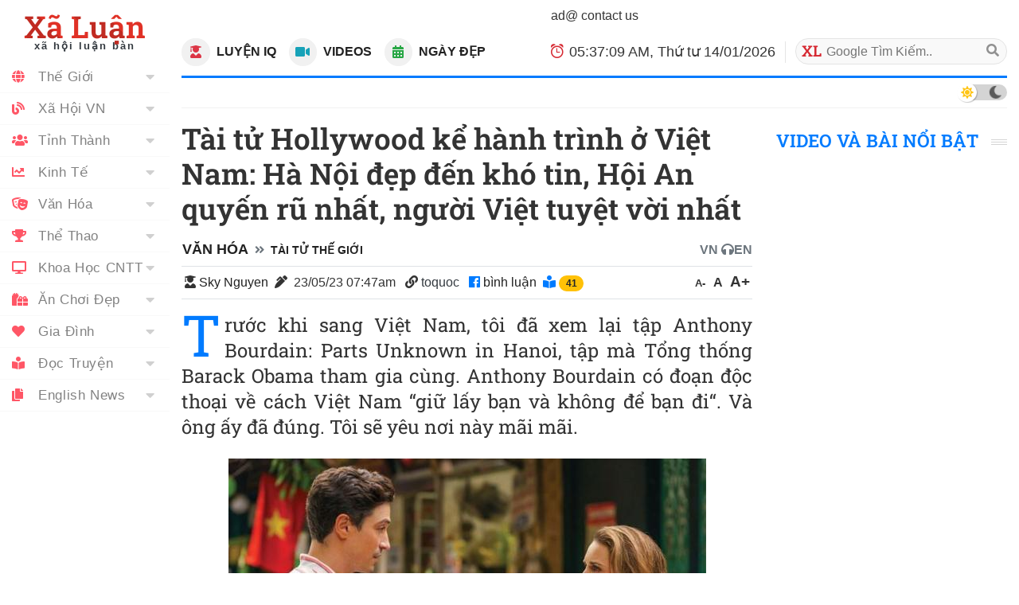

--- FILE ---
content_type: text/html; charset=UTF-8
request_url: https://www.xonxao.com/modules.php?name=News&file=article&sid=3657827
body_size: 10038
content:
<!DOCTYPE html>
<!--[if IE 8 ]><html class="ie ie8" lang="vi_VN"> <![endif]-->
<!--[if (gte IE 9)|!(IE)]><!-->
<html itemscope itemtype="http://schema.org/NewsArticle" itemid="https://www.xaluannews.com/modules.php?name=News&file=article&sid=3657827" xmlns="http://www.w3.org/1999/xhtml" xmlns:og="http://opengraphprotocol.org/schema/" xmlns:fb="http://www.facebook.com/2008/fbml" lang="vi_VN">
<!--<![endif]-->
<head prefix="og: http://ogp.me/ns# fb: http://ogp.me/ns/fb# article: http://ogp.me/ns/article#">
<meta name="viewport" content="width=device-width, initial-scale=1.0, minimum-scale=1.0, maximum-scale=5.0"/>
<meta charset="UTF-8"/>
<meta name="theme-color" content="#EA3328">
<meta http-equiv="audience" content="General">
<meta http-equiv="cache-control" content="public">
<meta http-equiv="x-dns-prefetch-control" content="on">
<meta http-equiv="X-UA-Compatible" content="IE=edge,chrome=1"/>
<meta name="rating" content="general">
<meta name="distribution" content="global">
<meta name="copyright" content="Copyright (c) by XONXAO Tin Nóng">
<meta name="generator" content="XONXAO Tin Nóng Copyright (c) 2006, News and Publisher">

<meta name="verify-v1" content="4oHIHdLOrcICwVRxw+USU+j8C4nSAlZp2KiQU6qH++o="/>
<link rel="alternate" type="application/rss+xml" title="News Feed" href="/Home.rss">
<link rel="manifest" href="/manifest.json">

<meta name="google-play-app" content="app-id=com.xaluanwww">
<link rel="android-touch-icon" href="/mobile/images/apple-touch-icon-precomposed.png"/>

<meta name="apple-itunes-app" content="app-id=452490912" />
<meta name="apple-mobile-web-app-capable" content="yes" />
<link rel="apple-touch-icon" href="/mobile/images/apple-touch-icon-precomposed.png" />
<link rel="apple-touch-icon-precomposed" href="/mobile/images/apple-touch-icon-precomposed.png"/>
<link rel="apple-touch-startup-image" href="/mobile/images/startup.jpg"/>
<link rel="shortcut icon" sizes="16x16" href="/favicon.ico" type="image/x-icon"/>
<link rel="icon" sizes="144x144" href="/xlnews/images/logos/x144.png" type="image/png"/>
<meta http-equiv="refresh" content="10800;url=/" />
<meta name="application-name" content="XãLuận News"/>
<meta name="msapplication-TileImage" content="/xlnews/images/logos/x144.png"/>
<meta name="msapplciation-starturl" content="https://www.xaluannews.com">
<meta name="msapplication-config" content="/mobile/images/wintiles/browserconfig.xml"/>

<meta property="fb:app_id" content="1658659817638345" />

<meta itemprop="author" name="author" content="XONXAO Tin Nóng">
<meta property="og:site_name" content="XONXAO Tin Nóng" itemprop="sourceOrganization" name="source" />

<meta name="robots" content="index, follow" />
<meta name="revisit-after" content="270 days" />
<meta name="keywords" content="Tài tử Hollywood kể hành trình ở Việt Nam: Hà Nội đẹp đến khó tin, Hội An quyến rũ nhất, người Việt tuyệt vời nhất" />
<meta name="description" itemprop="description" property="og:description" content="Trước khi sang Việt Nam, tôi đã xem lại tập Anthony Bourdain: Parts Unknown in Hanoi, tập mà Tổng thống Barack Obama tham gia cùng. Anthony Bourdain có đoạn độc thoại về cách Việt Nam “giữ lấy bạn và không để bạn đi“. Và ông ấy đã đúng. Tôi sẽ yêu nơi này mãi mãi." />
<meta name="pubdate" itemprop="datePublished" property="og:published_time" content="2023-05-22T18:47:32+00:00"/>
<meta itemprop="genre" name="medium" content="News" />
<meta itemprop="identifier" name="articleid" content="3657827" />
<meta itemprop="alternativeHeadline" name="hdl_p" content="Tài tử Hollywood kể hành trình ở Việt Nam: Hà Nội đẹp đến khó tin, Hội An quyến rũ nhất, người Việt tuyệt vời nhất. Tài tử Thế giới" />
<meta itemprop="mainEntityOfPage" content="https://www.xaluannews.com/modules.php?name=News&file=article&sid=3657827" />
<meta itemprop="image" content="https://www.xaluannews.com/images/news/Image/2023/05/23/3646c0d245b155.img.png"></meta> 
<meta itemprop="dateModified" content="2023-05-22T18:47:32+00:00" />	
<meta property="og:locale" content="vi_VN" />
<meta property="og:type" content="article" />
<meta property="og:title" content="Tài tử Hollywood kể hành trình ở Việt Nam: Hà Nội đẹp đến khó tin, Hội An quyến rũ nhất, người Việt tuyệt vời nhất">
<meta property="og:image" name="xlarge" content="https://www.xaluannews.com/images/news/Image/2023/05/23/3646c0d245b155.img.png" />
<meta property="og:url" itemprop="url" content="https://www.xaluannews.com/modules.php?name=News&file=article&sid=3657827" />
<meta property="article:publisher" content="https://www.facebook.com/102479877767483" />
<meta property="article:author" content="https://www.facebook.com/102479877767483" />
<meta property="article:section" content="Văn Hóa">
<meta property="article:section2" content="Tài tử Thế giới">
<meta property="article:published_time" content="2023-05-22T18:47:32+00:00" />
<meta property="article:modified_time" content="2023-05-22T18:47:32+00:00" />
<link rel="shortlink" href="https://www.xaluannews.com/article/3657827/" />
<link rel="canonical" href="https://www.xaluannews.com/modules.php?name=News&file=article&sid=3657827" />
<title>Tài tử Hollywood kể hành trình ở Việt Nam: Hà Nội đẹp đến khó tin, Hội An quyến rũ nhất, người Việt tuyệt vời nhất</title>

<script type="application/ld+json">{"@context": "https://schema.org",  "@type": "NewsArticle",  "mainEntityOfPage": {"@type": "WebPage", "@id": "https://www.xaluannews.com/modules.php?name=News&file=article&sid=3657827"}, 
	"headline":"Tài tử Hollywood kể hành trình ở Việt Nam: Hà Nội đẹp đến khó tin, Hội An quyến rũ nhất, người Việt tuyệt vời nhất", "url":"https://www.xaluannews.com/modules.php?name=News&file=article&sid=3657827", 
	"image":{"@type":"ImageObject", "url":"https://www.xaluannews.com/images/news/Image/2023/05/23/3646c0d245b155.img.png"},
	"dateCreated":"2023-05-22T18:47:32+00:00", "datePublished": "2023-05-22T18:47:32+00:00",  "dateModified": "2023-05-22T18:47:32+00:00",
	"author": {"@type": "Person", "name": "Sky Nguyễn"},
	"publisher": {"@type": "Organization", "name": "XONXAO Tin Nóng", "legalName" : "Xã Luận News", "url":"https://www.xaluannews.com", "foundingDate": "2006", "founders": [ { "@type": "Person", "name": "Ben NGUYEN" }],
    "logo": {"@type": "ImageObject", "url": "https://www.xaluannews.com/images/logo192x192.png"}},
	"description": "Trước khi sang Việt Nam, tôi đã xem lại tập Anthony Bourdain: Parts Unknown in Hanoi, tập mà Tổng thống Barack Obama tham gia cùng. Anthony Bourdain có đoạn độc thoại về cách Việt Nam “giữ lấy bạn và không để bạn đi“. Và ông ấy đã đúng. Tôi sẽ yêu nơi này mãi mãi. "}
</script>

<link rel="dns-prefetch" href="https://www.google-analytics.com" crossorigin="anonymous">
<link rel="preconnect" href="https://fonts.googleapis.com" crossorigin>
<link rel="preconnect" href="https://fonts.gstatic.com" crossorigin>

<link rel="preload" as="font" type="font/ttf" href="/xlnews/css/fonts/fontawesome/fonts/Font-Awesome.ttf" crossorigin>
<link rel="preload" as="font" type="font/ttf" href="https://fonts.gstatic.com/s/robotoslab/v23/BngMUXZYTXPIvIBgJJSb6ufC5qW54A.woff2" crossorigin>
<link rel="preload" as="font" type="font/ttf" href="https://fonts.gstatic.com/s/robotoslab/v23/BngMUXZYTXPIvIBgJJSb6ufD5qW54A.woff2" crossorigin>
<link rel="preload" as="font" type="font/ttf" href="https://fonts.gstatic.com/s/robotoslab/v23/BngMUXZYTXPIvIBgJJSb6ufN5qU.woff2" crossorigin>
<link rel="stylesheet" type="text/css" href="/xlnews/css/styles.bs.ws.min.04.css">
<script async src="https://www.googletagmanager.com/gtag/js?id=G-XYRDSY1783"></script>
<script>
	window.dataLayer = window.dataLayer || [];
	function gtag(){dataLayer.push(arguments);}
	gtag("js", new Date());
	gtag("config", "G-XYRDSY1783");
</script>

<script>var xlArticle = {sid:3657827, topicid:19, catid:4, aid:"Sky", time:"2023-05-23 07:47:32", counter:2740, type:0, media:0, censor:0, noads:true};
var sourcewlist = ""; var source_url = "[base64]";
</script>
<meta name="meclound" content="mcloffads" />
<script>var noadspage=true;</script>
<script src="/xlnews/js/jquery.bootstrap.main.js" id="jquerybootstrap"></script>
</head>
<body class="bg-white">
	<header class="xl-header-fixed col-sm-12 col-lg-2 float-left fixed-top">

		<!-- Start: Xl header logo  -->   
		<div class="xl-header-logo-row desktop-logo">
			<div class="header-logo font-logo">
				<a href="/">				
					<h1 class="text-logo font-weight-bold text-center m-0">Xã Luận</h1>
					<p class="slogan text-center font-weight-bold text-dark mb-0">xã hội luận bàn</p>
				</a>
			</div>
		</div><!-- End: Xl header logo  --> 

		<!-- Start: Header mobile  -->
		<div id="menu-header-mobi" class="xl-header-mobile">
			
		</div><script>menuHeaderMobi();</script><!-- End: Header mobile  -->	

		<!-- Start: Header main menu -->
		<div class="sidebar-main-menu h-100">
            <!-- Start: Category nav -->
			<nav id="menu-main-side" class="category-nav primary-nav overflow-auto h-100 pb-4">
				
            </nav><script>menuMainSide();</script><!-- End: Category nav -->
        </div><!-- End: Header main menu -->
	</header>

	<!-- Start: Xl Site header  -->  
	<div class="xl-site-header col-sm-12 col-lg-10 float-lg-right mb-3 clearfix border-primary notranslate" translate="no">

        <!-- Start: Site ads header -->   
		<div class="section-ads row py-2 mt-5 mt-lg-0">
			<section class="text-center w-100 clearfix" id="adheader">
ad@ contact us	    	</section>
		</div><!-- End: Site ads header -->   
        
        <!-- Start: Xl header content  -->   
		<div class="xl-header-content d-flex py-2">

            <!-- Start: Top new host -->
        	<div class="top-new-host flex-grow-1 d-lg-flex">
        		<div class="menu-horizontal d-flex justify-content-center text-uppercase font-weight-bold">
            		<a href="/pages.php?p=game" class="link-term float-left mr-3" data-tooltip="on" title="Chơi game rèn trí não!"><button aria-label="IQ Games" class="btn btn-light btn-circle rounded-circle mr-1"><i class="fas fa-user-graduate text-danger"></i></button>
					 Luyện IQ</a>
            		<a href="/pages.php?p=vid" class="link-term float-left mr-3" data-tooltip="on" title="Những videos clip hay nhất hôm nay"><button aria-label="Popular Videos" class="btn btn-light btn-circle rounded-circle mr-1"><i class="fas fa-video text-info"></i></button>
					 Videos</a>
            		<a href="#xl-modaldate" class="link-term float-left mr-3" id="xl-modaldate" data-toggle="modal" data-target="#modalTemplate" data-tooltip="on" title="Lịch Âm, Tìm ngày đẹp, Ngày lễ, Giờ đẹp"><button aria-label="Lunar Calendar" class="btn btn-light btn-circle rounded-circle mr-1"><i class="fas fa-calendar-alt text-success"></i></button>
					 Ngày Đẹp</a>
            	</div>
        	</div><!-- End: Top new host -->

            <!-- Start: Xl header right  -->    
            <div class="xl-header-right d-none d-lg-flex">
            	<div class="xl-today float-left d-none d-xl-block">
            		<i class="fas fa-alarm"></i><div id="XlClock" class="XlClock">09:09:09 AM, Thứ Abc 09/09/2021</div>
            	</div>

            	<div class="xl-search-form float-right of-hidden" itemscope itemtype="http://schema.org/WebSite">
					<meta itemprop="url" content="https://www.xaluannews.com"/>					
					<form itemprop="potentialAction" itemscope itemtype="http://schema.org/SearchAction" action="/search.php" target="_blank" style="height: 100%;">
						<meta itemprop="target" content="https://www.xaluannews.com/search.php?q={q}"/>
						<input type="hidden" value="010476972283472804637:tnoe_pa9f4e" name="cx"> 
						<input type="hidden" value="UTF-8" name="ie">
						<input type="hidden" value="FORID:10" name="cof">
						<input itemprop="query-input" type="text" placeholder="Google Tìm Kiếm.." name="q" required>
						<button class="bt-search" type="submit" name="sa"><i class="fas fa-search"></i></button>
					</form>
				</div>
            </div><!-- End: Xlheader right  -->   
		</div><!-- End: Xl header content  -->   
        
        <!-- Start: weather new  -->    
		<div id="menu-header-weather" class="xl-weather-new float-left mt-1 border-primary">
			
		</div><script>menuHeaderWeather();</script><!-- End: weather new  -->
	</div><!-- End: Xl Site header  --> 

	<section id="alertmessage" class="alertmessage col-sm-12 col-lg-10 float-lg-right clearfix"></section>
	
	<!-- Start: Xl main wrapper  -->  
    <div class="xl-main-wrapper col-sm-12 col-lg-10 float-right">
        
        <!-- Start: Xl main content  -->  
    	<div class="main-content row" id="mainContent">
		
			<!-- Start: xl big module main -->
    		<div class="xl-block-main col-12 col-lg xl-lg-w70 clearfix">
                <!-- Start: Post entry title -->	
				<h1 class="entry-title mb-3 clearfix" itemprop="headline">Tài tử Hollywood kể hành trình ở Việt Nam: Hà Nội đẹp đến khó tin, Hội An quyến rũ nhất, người Việt tuyệt vời nhất</h1><!-- End: Post entry title -->	
				
				
                <!--Start: Breadcrumb -->
				<nav aria-label="breadcrumb" class="clearfix pb-2 row align-items-end">
				  <ol class="breadcrumb bg-none py-0 my-0 pr-0 col-10 col-md-6">
					<li class="breadcrumb-item"><a href="/modules.php?name=News&file=category&catid=4" class="text-uppercase font-weight-bold">Văn Hóa</a></li>
					<li class="breadcrumb-item" aria-current="page"><small><a href="/modules.php?name=News&file=topic&topicid=19" class="text-uppercase font-weight-bold">Tài tử Thế giới</a></small></li>
				  </ol>
				  <div id="google_translate_toggle" class="py-0 my-0 pl-0 col-2 col-md-6 text-right font-weight-bold text-secondary" style="cursor: pointer;"><span class="xl-xs-dnone">VN </span><i class="fas fa-headphones"> </i><span> EN </span></div>
				  
				</nav><!--End: Breadcrumb -->
				
                <!-- Start: Details meta -->	 
                <div class="details-meta py-2 border-top border-bottom w-100 mb-3 clearfix">
                    <!-- Start: Meta left -->	
					<div class="meta-left float-left">
						<span class="xl-xs-dnone">
							<i class="fas fa-user-graduate mx-1"></i><a href="#author/Sky">Sky Nguyen</a> 
						</span>
						<i class="fas fa-pen-alt mx-1"></i>
						<time datetime="2023-05-22T18:47:32+00:00" class="mr-2">23/05/23 07:47am </time>
						<!--googleoff: index-->
						<span class="source xl-xs-dnone"><span style="" class="sourcewlist pr-2 text-lowercase"><i class="fas fa-link"></i> nguồn</span></span>
						<a href="javascript:$('html,body').animate({scrollTop: $('#xlcomments_gr').offset().top},'medium');" class="comment xl-xs-dnone">
							<i class="fas fa-facebook-official text-primary"></i> 
							<!-- <span class="fb-comments-count soccial_act" data-href="https://www.xaluannews.com/modules.php?name=News&file=article&sid=3657827">..</span>-->
							bình luận
						</a><!--googleon: index-->
						<i class="fas fa-book-reader ml-1 text-primary"></i> <span id="onlinecounter" class="btn badge badge-pill badge-warning">999</span>
					</div><!-- End: Meta left -->		

                    <!-- End: Post font size -->	
					<div class="post-font-size float-right">
						<span class="jfontsize-button font-weight-bold" id="jfontsize-minus" style="cursor: pointer;">A-</span>
						<span class="jfontsize-button font-weight-bold" id="jfontsize-default" style="cursor: pointer;">A </span>
						<span class="jfontsize-button font-weight-bold" id="jfontsize-plus" style="cursor: pointer;">A+</span>
					</div><!-- End: Post font size-->	
				</div><!-- End: Details meta -->
					
				<!-- Start: xl rw -->	 
				<div class="xl-rw-post jfontsizect clearfix" itemprop="articleBody">

					<!-- Start: Home-text -->
					<div class="xl-home-text text-justify mb-4 one-letter-primary" id="home-text">
                        Trước khi sang Việt Nam, tôi đã xem lại tập Anthony Bourdain: Parts Unknown in Hanoi, tập mà Tổng thống Barack Obama tham gia cùng. Anthony Bourdain có đoạn độc thoại về cách Việt Nam “giữ lấy bạn và không để bạn đi“. Và ông ấy đã đúng. Tôi sẽ yêu nơi này mãi mãi.
					</div><!-- End: Home-text -->
					
					<!-- Start: Home-image -->
					<figure class="figure d-block text-center" id="home-image">
			<img src="/images/news/Image/2023/05/23/3646c0d245b155.img.png" class="figure-img img-fluid mb-2" alt="Tài tử Hollywood kể hành trình ở Việt Nam: Hà Nội đẹp đến khó tin, Hội An quyến rũ nhất, người Việt tuyệt vời nhất" width="600" height="400" loading="lazy" id="home-img">
			<figcaption class="figure-caption text-dark"><i class="fas fa-camera"></i> Cảnh phim A Tourist’s Guide to Love</figcaption>
		</figure><!-- End: Home-image -->
					
					<section class="section-ads row clearfix mb-3" id="adarticle_underimg">
						<div class="text-center mx-auto w-100">
<div class="col-12"><span id="M553447_872895"></span>
	<script src="https://jsc.mgid.com/site/M553447.js" async></script>
	<div data-type="_mgwidget" data-widget-id="872895"></div>
    <script>(function(w,q){w[q]=w[q]||[];w[q].push(["_mgc.load"])})(window,"_mgq");</script>
	<script>var isFBIA872895 = true;</script> 
	</div>
							</div>
					</section>

										
					<!-- Start: Body-text -->
					<div class="xl-body-text" id="body-text">
						<p><i>Nam diễn viên Ben Feldman trong bộ phim A Tourist’s Guide to Love do Netflix sản xuất đã chia sẻ về cảm nhận của mình khi quay phim tại Việt Nam.</i></p>
<p>Tôi đến Việt Nam vào mùa xuân năm 2022 để quay A Tourist’s Guide to Love trong khi Việt Nam vẫn chưa mở cửa với thế giới vì đại dịch. Vì vậy, chuyến đi thực sự rất đặc biệt, có cảm giác như chúng tôi đang "lẻn" vào vậy. Khi Rachael Leigh Cook (diễn viên nữ chính) hỏi liệu tôi có sẵn sàng đến Việt Nam không. Tôi đã đồng ý mà không thắc mắc gì nhiều.</p>
<p>Bản thân bộ phim là một bức thư tình gửi đến Việt Nam. Mọi người tôi gặp đều rất phấn khích khi Việt Nam mở cửa trở lại và có một bộ phim đang quay. Ai cũng nói với tôi trước khi đến Việt Nam rằng người Việt Nam là những người tốt nhất, tuyệt vời nhất, nhưng tôi vẫn ngạc nhiên khi thấy điều đó đúng như thế nào.</p>
<p>Ở Hà Nội, một thành phố đẹp đến khó tin. Ý tôi là, có rất nhiều thứ để khám phá vì một phần lớn vẻ đẹp, kiến trúc và ẩm thực đáng kinh ngạc trong nền văn hóa phong phú, sôi động, có một phần là do ảnh hưởng của người Pháp. </p>
<p>Chúng tôi ở trong một khách sạn cổ kính, xinh đẹp - khách sạn Sofitel Legend Metropole - cách khu phố cổ không xa. Khi bạn bước ra ngoài, tất cả các cửa hàng sang trọng đều ở ngay đó. </p>
<p>Có những đứa trẻ đang chụp ảnh trước cửa hàng Dior, nhưng chỉ đi bộ vài dãy nhà, bạn có thể thấy những người bán chân gà trên đường phố, hay những chiếc xe máy phóng vụt qua. Mỗi góc rẽ là một cảm giác hoàn toàn khác.</p>
<p>Ở Hà Nội, tôi đã đảm bảo rằng mình đã đi khắp thành phố, ngồi trên chiếc ghế nhựa nhỏ xíu, ăn phở trên vỉa hè lúc 6 giờ sáng. </p>
<p>Quán cà phê yêu thích của tôi là Cộng Cà Phê, một nơi tuyệt vời để thưởng thức cà phê cốt dừa.</p><section class="section-ads row clearfix mb-3" id="adinarticleA"><!--MOBArticle_inpageA_bk--></section>
<p>Tôi không muốn trở thành một kẻ từ bên ngoài bước vào một nền văn hóa khác và chỉ gọi món bánh sandwich của khách sạn. Tôi đã ăn rất nhiều bánh mì, phở và mê món chả cá Lã Vọng thơm lừng. Đêm cuối cùng ở Hà Nội, chúng tôi cũng đã cố gắng ăn hết món Việt Nam.</p>
<p>Ở Hội An, một thành phố ven biển phía nam, cũng là thành phố quyến rũ nhất hành tinh. Thành phố này có một con sông chạy qua, kiểu như Venice. Và vào ban đêm, khi mặt trời lặn, họ thắp sáng tất cả những chiếc đèn lồng xinh đẹp và ước một điều rồi thả chúng xuống nước. Đó cũng là nơi bạn có thể nhận được một chiếc váy hoặc bộ vest đặt làm riêng cho bạn trong vòng một ngày.</p>
<p><img alt="" loading="lazy" src="images/news/Image/2023/05/23/c4t19_hoi-an-16847723739271334456960.jpg" width="600" height="579"></p>
<p>Từ đó, chúng tôi đi xa hơn về phía nam đến một khách sạn gần Vườn Quốc gia Núi Chúa, nằm trong Khu Dự trữ Sinh quyển của UNESCO. Mọi thứ đều hoàn hảo và tuyệt đẹp. </p><section class="section-ads row clearfix mb-3" id="adinarticle"></section>
<p>Qua những bộ phim về chiến tranh, tôi chỉ tưởng tượng ra bụi rậm và rừng rậm. Nhưng những bãi biển thật tuyệt vời, nơi nững tảng đá cổ xưa nhô thẳng lên khỏi mặt nước.</p>
<p>Trước khi sang Việt Nam, tôi đã xem lại tập Anthony Bourdain: Parts Unknown in Hanoi, tập mà Tổng thống Barack Obama tham gia cùng. Anthony Bourdain có đoạn độc thoại về cách Việt Nam "giữ lấy bạn và không để bạn đi". </p>
<p>Và ông ấy đã đúng. Tôi sẽ yêu nơi này mãi mãi.</p>
					</div><!-- End: Body-text -->
					
					<!-- Start: Article Source -->
					<div class="article-source flex-s-s mb-2">
						<span class="f1-s-12 mr-2"><a class="text-dark" href="//www.xaluan.com/modules.php?name=News&file=article&sid=3657827">Nguồn Tin:</a></span> <!--googleoff: index--><span style="" class="sourcewlist text-lowercase"></span>
						<div id="xllike2" class="fb-like float-right" data-href="" data-width="120" data-layout="button_count" data-action="like" data-size="large" data-share="false"></div><!--googleon: index-->
					</div><!-- End: Article Source -->     
				</div>  

				<section class="section-ads row clearfix mb-3"id="adarticle_end">
					<div class="text-center mx-auto w-100">
<div class="col-12"><span id="M553447_877375"></span>
	<script src="https://jsc.mgid.com/site/M553447.js" async></script>
	<div data-type="_mgwidget" data-widget-id="877375"></div>
    <script>(function(w,q){w[q]=w[q]||[];w[q].push(["_mgc.load"])})(window,"_mgq");</script>
	<script>var isFBIA877375 = true;</script> 
	</div>
						</div>
				</section>

				
				<!-- Start: Like share bottom -->	
				<div class="details-meta clearfix w-100 mb-4" id="nav-like-share">
					<!--A2HS-button-->
					<!--NAV-button-group-->
				</div><!-- End: Like share bottom -->
				
				<!-- Start: Posts same topic -->
				<div class="xl-related-news-post w-100 mb-2 clearfix hover-text-primary">
					<div class="header-title position-relative mb-3 text-uppercase text-center text-md-left">
						<a class="position-relative bg-white px-1 pl-md-0 pr-md-3 text-primary" href="/modules.php?name=News&file=topic&topicid=19">MỚI: Tài tử Thế giới</a>
					</div>

					<div class="row" id="pass-articles-list">
						 <!-- Start: post item-->	
					    <article class="post-item col-sm-6 mb-2 xl-has-img">
					    	<a href="/modules.php?name=News&file=article&sid=3657805" class="d-block h-100">
								<figure class="w-img100 float-right ml-3 mr-0 float-sm-left ml-sm-0 mr-sm-3 mb-1 ripple">
									<span class="post-thumbnail d-block overflow-hidden position-relative">
										<img loading="lazy" class="lazyload" data-src="/images/news/Image/2023/05/22/small_3646b34d005c7d.img.jpg" src="/xlnews/images/1x1.png">
									</span>
								</figure>
								
								<h5 class="post-title mb-2 xl-text-cut3">
									Bảo Thanh, Mai Phương Thúy “phát cuồng” vì tài tử “Fast X” áo lụa tím cao 1,93m
								</h5>
							</a>	
					    </article><!-- End: post item--><!-- Start: post item-->	
					    <article class="post-item col-sm-6 mb-2 xl-has-img">
					    	<a href="/modules.php?name=News&file=article&sid=3657724" class="d-block h-100">
								<figure class="w-img100 float-right ml-3 mr-0 float-sm-left ml-sm-0 mr-sm-3 mb-1 ripple">
									<span class="post-thumbnail d-block overflow-hidden position-relative">
										<img loading="lazy" class="lazyload" data-src="/images/news/Image/2023/05/22/small_3646b0f241ae81.img.jpg" src="/xlnews/images/1x1.png">
									</span>
								</figure>
								
								<h5 class="post-title mb-2 xl-text-cut3">
									“Nữ hoàng vồ ếch” Jennifer Lawrence đi dép tông trên thảm đỏ Cannes 2023
								</h5>
							</a>	
					    </article><!-- End: post item--><!-- Start: post item-->	
					    <article class="post-item col-sm-6 mb-2 xl-has-img">
					    	<a href="/modules.php?name=News&file=article&sid=3657452" class="d-block h-100">
								<figure class="w-img100 float-right ml-3 mr-0 float-sm-left ml-sm-0 mr-sm-3 mb-1 ripple">
									<span class="post-thumbnail d-block overflow-hidden position-relative">
										<img loading="lazy" class="lazyload" data-src="/images/news/Image/2023/05/21/small_764699d6bd3ffe.img.jpg" src="/xlnews/images/1x1.png">
									</span>
								</figure>
								
								<h5 class="post-title mb-2 xl-text-cut3">
									Nhiếp ảnh gia có mặt trong buổi tối Harry và Meghan bị rượt đuổi lên tiếng về sự thật
								</h5>
							</a>	
					    </article><!-- End: post item--><!-- Start: post item-->	
					    <article class="post-item col-sm-6 mb-2 xl-has-img">
					    	<a href="/modules.php?name=News&file=article&sid=3657418" class="d-block h-100" id="navnextpostUrl">
								<figure class="w-img100 float-right ml-3 mr-0 float-sm-left ml-sm-0 mr-sm-3 mb-1 ripple">
									<span class="post-thumbnail d-block overflow-hidden position-relative">
										<img loading="lazy" class="lazyload" data-src="/images/news/Image/2023/05/21/small_164698f65477ac.img.jpg" src="/xlnews/images/1x1.png">
									</span>
								</figure>
								
								<h5 class="post-title mb-2 xl-text-cut3">
									LHP Cannes ngày 5: Tài tử Leonardo DiCaprio tạo cảnh tượng chưa từng có
								</h5>
							</a>	
					    </article><!-- End: post item-->					</div>
				</div><!-- End: Posts same topic -->

				<!-- Start: Leave a comment -->
				<div id="xlcomments_gr" class="leave-comment w-100 mb-3 clearfix">
					<div class="pb-3">
						<button type="button" aria-label="Send Smg" class="btn btn-primary btn-sm float-right ml-1" style="font-size: 75%;font-weight: bold;" onclick="sendMessenger(window.location.href);"><i class="fas fa-comment text-white"></i> Gửi Msg</button> 
						<div id="xllike" class="fb-like float-right" data-href="" data-width="160" data-layout="button_count" data-action="like" data-size="large" data-share="true"></div>
					</div>
										<div id="xlcomments" class="fb-comments w-100" data-href="https://xaluan.com/modules.php?name=News&file=article&sid=3657827" data-width="100%" data-numposts="5"></div>
									</div><!-- End: Leave a comment -->
				
				<section class="section-ads row clearfix mb-3" id="adarticle_footer">
					<div class="text-center mx-auto w-100">
contact@					</div>
				</section>

				<!-- Start: Posts same category -->
				<div class="posts-same-category clearfix w-100 mb-3 hover-text-primary">

					<div class="header-title position-relative mb-3 mt-4 text-uppercase text-center text-md-left">
						<a class="position-relative bg-white px-1 pl-md-0 pr-md-3 text-primary" href="/modules.php?name=News&file=category&catid=4">
						HOT: Văn Hóa : 23/05/2023</a>
					</div>
					<!-- Start: category post -->  
					<div class="category-post mb-3 row">
					<!-- Start: first category post -->  
							
							<!-- Start: post item-->	
						    <article class="post-item col-6 col-sm-3 mb-3">
						    	<a href="/modules.php?name=News&file=article&sid=3657934" class="d-table h-100">
									<figure class="post-thumbnail overflow-hidden position-relative mb-3 ripple">
										<img loading="lazy" class="lazyload" data-src="/images/news/Image/2023/05/23/small_9646c6db553fd1.img.jpg">
									</figure>
									<h5 class="post-title"> 
										Hoa hậu Engfa Waraha và “bạn gái tin đồn” diện đồ đôi tại Mỹ: Ra quốc tế, sức hút vẫn không thuyên giảm!
									</h5>
								</a>	
	                        </article><!-- End: post item-->
	
							<!-- Start: post item-->	
						    <article class="post-item col-6 col-sm-3 mb-3">
						    	<a href="/modules.php?name=News&file=article&sid=3657864" class="d-table h-100">
									<figure class="post-thumbnail overflow-hidden position-relative mb-3 ripple">
										<img loading="lazy" class="lazyload" data-src="/images/news/Image/2023/05/23/small_6646c23d615f12.img.jpg">
									</figure>
									<h5 class="post-title"> 
										Bí ẩn những văn bia cổ trong động Phong Nha
									</h5>
								</a>	
	                        </article><!-- End: post item-->
	
							<!-- Start: post item-->	
						    <article class="post-item col-6 col-sm-3 mb-3">
						    	<a href="/modules.php?name=News&file=article&sid=3657894" class="d-table h-100">
									<figure class="post-thumbnail overflow-hidden position-relative mb-3 ripple">
										<img loading="lazy" class="lazyload" data-src="/images/news/Image/2023/05/23/small_4646c3069c14d8.img.jpg">
									</figure>
									<h5 class="post-title"> 
										Nữ thần tượng tiết lộ cuộc sống như “ngục tù” ở showbiz Hàn
									</h5>
								</a>	
	                        </article><!-- End: post item-->
	
							<!-- Start: post item-->	
						    <article class="post-item col-6 col-sm-3 mb-3">
						    	<a href="/modules.php?name=News&file=article&sid=3657884" class="d-table h-100">
									<figure class="post-thumbnail overflow-hidden position-relative mb-3 ripple">
										<img loading="lazy" class="lazyload" data-src="/images/news/Image/2023/05/23/small_9646c2a760a1b9.img.jpg">
									</figure>
									<h5 class="post-title"> 
										Bất ngờ chạm mặt, phản ứng của “tình cũ” Triệu Lệ Dĩnh ra sao?
									</h5>
								</a>	
	                        </article><!-- End: post item-->
						</div><!-- End: category post -->     
				</div><!-- End: Posts same category --> 

    		</div><!-- End: xl big module main -->

			<!-- Start: Module sidebar -->
			<div class="xl-module-sidebar col-12 col-lg-auto xl-lg-w30 h-auto">

				<!-- Start: xl ads fixed -->
				<section class="section-ads mb-2" id="adright_fixed">
					<div class="text-center mx-auto ads-aside-300 clearfix">
<!--AdRight_Fixed_bk-->					</div>
				</section><!-- End: xl ads fixed -->

				<!-- Start: xl ads sticky -->
				<div class="xl-sidebar-fixed mb-3">
					<div class="header-title position-relative text-uppercase mb-2 text-primary">
						<span class="position-relative font-weight-bold bg-white pr-3">Video và Bài nổi bật</span>
					</div>
					
					<section class="section-ads" id="adright_sticky">
						<div class="text-center clearfix ads-aside-300">
<!--AdRight_Sticky_bk-->						</div>
					</section>
				</div><!-- End: xl ads sticky -->

			</div><!-- End: Module sidebar -->
			
		</div><!-- End: Xl main content  -->
	</div><!-- End: Xl main wrapper  -->  



	<!-- Start: Ads end page -->
	<div class="col-sm-12 col-lg-10 float-right">
		<section class="section-ads row py-2 text-center" id="adendpage">
						</section>
	</div><!-- End: Ads end page -->
	
	<!-- Start: Footer -->
	<footer id="footer" class="col-sm-12 col-lg-10 mb-5 float-right">
	</footer><script>menuFooter();</script><!-- End: Footer -->
	
	<!-- Start: Button show menu -->
	<div class="btn-menu-bottom" id="menu-main">
		<span class="fas fa-bars btn-menu-symbol"></span>
	</div><!-- End: Button show menu -->

	<!--Start: Social share -->
	<div class="btn-social-share bg-primary" id="menu-share">
		<span class="fas fa-podcast btn-menu-symbol"></span>
	</div><!--End: Social share -->
	
	<!--Start: Back to last page -->
	<div class="btn-back-to-last d-none" id="menu-goback">
		<span class="fas fa-arrow-circle-left btn-menu-symbol" id="menu-goback-icon"></span>
	</div><!--End: Back last page -->

	<!--Start: Back to top -->
	<div class="btn-back-to-top" id="menu-gotop">
		<span class="fas fa-arrow-circle-down btn-menu-symbol" id="menu-gotop-icon"></span>
	</div><!--End: Back to top -->

	<!--Start: foot script-->
	<section id="scriptholder">

		<!--<script type="text/javascript" src="/js/xlanalytics.js" async></script>-->
		<!--No Ads and Vid for Bots or off video meme-->
<!--crawler-->	
	</section><!--End: foot script-->
	
<script defer src="https://static.cloudflareinsights.com/beacon.min.js/vcd15cbe7772f49c399c6a5babf22c1241717689176015" integrity="sha512-ZpsOmlRQV6y907TI0dKBHq9Md29nnaEIPlkf84rnaERnq6zvWvPUqr2ft8M1aS28oN72PdrCzSjY4U6VaAw1EQ==" data-cf-beacon='{"version":"2024.11.0","token":"5fe9f00577e74598804a285e7db2e593","r":1,"server_timing":{"name":{"cfCacheStatus":true,"cfEdge":true,"cfExtPri":true,"cfL4":true,"cfOrigin":true,"cfSpeedBrain":true},"location_startswith":null}}' crossorigin="anonymous"></script>
</body>
</html>
<!-- page created in 0.24 giây--><!--cached at:05 12 2025 23:43:14 about 3456000 seconds, as 960 hours for: /modules.php?name=News&file=article&sid=3657827--><!-- Now qc full: 0 ; max load: 10 ; curentload: 3.99 -->